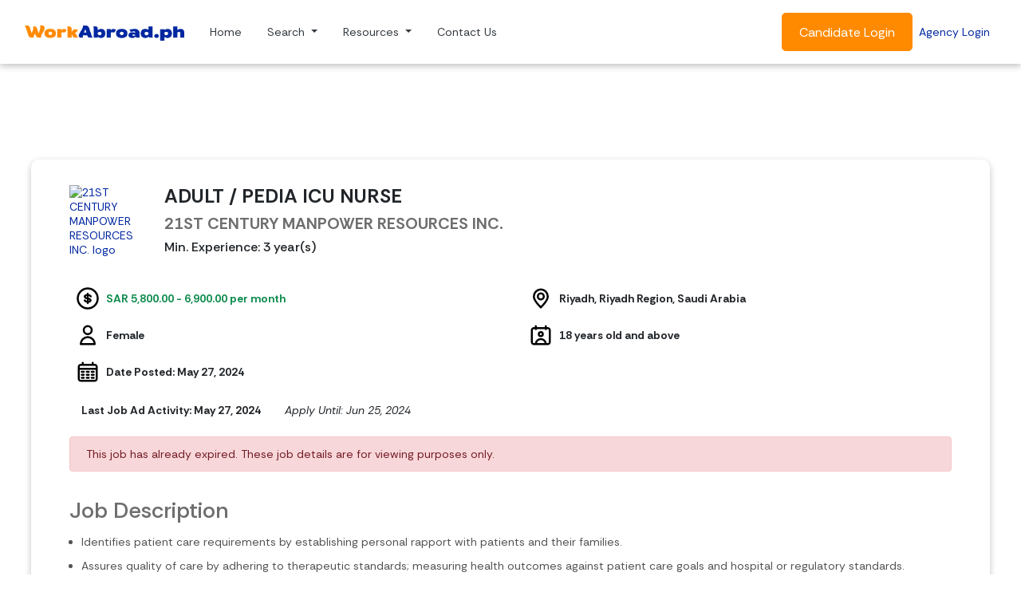

--- FILE ---
content_type: text/html; charset=UTF-8
request_url: https://www.workabroad.ph/job/3265614
body_size: 8558
content:
<!DOCTYPE html><html><head><meta http-equiv="Content-Type" content="text/html; charset=utf-8" />
<meta http-equiv="X-UA-Compatible" content="IE=edge" />
<meta name="viewport" content="width=device-width, initial-scale=1" />
<meta name="security_token" content="0488f207523abb45be497f50f6143d23" />
<meta name="google-site-verification" content="WE3kPie1DA1hgRLwgEHYy8wRFlqQf0FkIIwqIXsqL-0" />
<meta property="fb:app_id" content="189961607879055" />
<meta property="og:type" content="website" />
<meta property="og:image" content="https://www.workabroad.ph/assets/img/logo-wa-big.jpg?v=1" />
<meta name="keywords" content="ADULT / PEDIA ICU NURSE, DMW (formerly POEA) job openings, work abroad, ofw jobs, job openings, urgent jobs, latest job openings, Philippine job openings, overseas jobs, no placement fee jobs, salary deduction jobs, DMW (formerly POEA) job orders" />
<meta name="description" content="Work Abroad Job Opening: ADULT / PEDIA ICU NURSE in Riyadh, Riyadh Region, Saudi Arabia, posted by 21ST CENTURY MANPOWER RESOURCES INC.. Work Abroad and overseas jobs openings for Filipino workers. Jobs posted by DMW (formerly POEA) licensed Philippine recruitment agencies. Apply now." />
<meta property="og:title" content="ADULT / PEDIA ICU NURSE" />
<meta property="og:description" content="Work Abroad Job Opening: ADULT / PEDIA ICU NURSE in Riyadh, Riyadh Region, Saudi Arabia, posted by 21ST CENTURY MANPOWER RESOURCES INC.. Work Abroad and overseas jobs openings for Filipino workers. Jobs posted by DMW (formerly POEA) licensed Philippine recruitment agencies. Apply now." />
<link href="https://www.workabroad.ph/brand-wa.png?v=1769974079" rel="icon" type="image/png" />
<link href="https://www.workabroad.ph/favicon.ico?v=1769974079" rel="icon" type="image/x-icon" />
<base href="https://www.workabroad.ph/"><title>Work Abroad - ADULT / PEDIA ICU NURSE in Riyadh, Riyadh Region, Saudi Arabia - 21ST CENTURY MANPOWER RESOURCES INC.</title><link href="https://www.workabroad.ph/assets/css/vendor/bootstrap.min.css?v=1769974079" rel="stylesheet" type="text/css" />
<link href="https://www.workabroad.ph/assets/css/vendor/bootstrap-float-label.min.css?v=1769974079" rel="stylesheet" type="text/css" />
<link href="https://www.workabroad.ph/assets/css/vendor/owl.carousel.min.css?v=1769974079" rel="stylesheet" type="text/css" />
<link href="https://www.workabroad.ph/assets/css/vendor/perfect-scrollbar.css?v=1769974079" rel="stylesheet" type="text/css" />
<link href="https://www.workabroad.ph/assets/css/vendor/intlTelInput.css?v=1769974079" rel="stylesheet" type="text/css" />
<link href="https://www.workabroad.ph/assets/css/vendor/animate.css?v=1769974079" rel="stylesheet" type="text/css" />
<link href="https://www.workabroad.ph/assets/font/iconsmind/style.css?v=1769974079" rel="stylesheet" type="text/css" />
<link href="https://www.workabroad.ph/assets/font/simple-line-icons/css/simple-line-icons.css?v=1769974079" rel="stylesheet" type="text/css" />
<link href="https://fonts.gstatic.com" rel="preconnect" />
<link href="https://fonts.googleapis.com/css2?family=Rethink+Sans:ital,wght@0,400..800;1,400..800&display=swap" rel="stylesheet" />
<link href="https://www.workabroad.ph/assets/css/mainsite/mainsite.css?v=1769974079" rel="stylesheet" type="text/css" />
<link href="https://www.workabroad.ph/assets/css/mainsite/responsive.css?v=1769974079" rel="stylesheet" type="text/css" />
<link href="https://www.workabroad.ph/assets/css/mainsite/v15.css?v=1769974079" rel="stylesheet" type="text/css" />
<link href="https://www.workabroad.ph/assets/css/refer.css?v=1769974079" rel="stylesheet" type="text/css" />
<link href="https://www.workabroad.ph/assets/css/preloader.css?v=1769974079" rel="stylesheet" type="text/css" />
<link href="https://www.workabroad.ph/assets/css/seabased.css?v=1769974079" rel="stylesheet" type="text/css" />
<link href="https://www.workabroad.ph/assets/css/info.css?v=1769974079" rel="stylesheet" type="text/css" />
<link href="https://www.workabroad.ph/assets/css/sharethis-custom.css?v=1769974079" rel="stylesheet" type="text/css" />
<link href="https://www.workabroad.ph/assets/css/ams.css?v=1769974079" rel="stylesheet" type="text/css" />
<link href="https://www.workabroad.ph/assets/css/no-scrape.css?v=1769974079" rel="stylesheet" type="text/css" />
<script type="text/javascript" src="https://platform-api.sharethis.com/js/sharethis.js#property=5d8c1fb10080f50012d940be&product=sticky-share-buttons" async ></script><script>(function(w,d,s,l,i){w[l]=w[l]||[];w[l].push(
    {'gtm.start': new Date().getTime(),event:'gtm.js'}
    );var f=d.getElementsByTagName(s)[0],
    j=d.createElement(s),dl=l!='dataLayer'?'&l='+l:'';j.async=true;j.src=
    'https://www.googletagmanager.com/gtm.js?id='+i+dl;f.parentNode.insertBefore(j,f);
    })(window,document,'script','dataLayer','GTM-T4LPHQM');</script><script>
    !function(f,b,e,v,n,t,s)
    {if(f.fbq)return;n=f.fbq=function(){n.callMethod?
    n.callMethod.apply(n,arguments):n.queue.push(arguments)};
    if(!f._fbq)f._fbq=n;n.push=n;n.loaded=!0;n.version='2.0';
    n.queue=[];t=b.createElement(e);t.async=!0;
    t.src=v;s=b.getElementsByTagName(e)[0];
    s.parentNode.insertBefore(t,s)}(window,document,'script',
    'https://connect.facebook.net/en_US/fbevents.js');
    fbq('init', '2292049371114832');
    fbq('track', 'PageView');
    </script>
    <noscript>
    <img height="1" width="1"
    src="https://www.facebook.com/tr?id=2292049371114832&ev=PageView
    &noscript=1"/>
    </noscript>
    <script>
        window.dataLayer = window.dataLayer || [];
        function gtag(){dataLayer.push(arguments);}
        gtag('js', new Date());
        gtag('config', 'AW-16613790353');
    </script>
    <script>
        window.dataLayer = window.dataLayer || [];
        function gtag(){dataLayer.push(arguments);}
        gtag('js', new Date());
        gtag('config', 'G-W10B8KEC19');
    </script>
    <script>(function(w,d,s,l,i){w[l]=w[l]||[];w[l].push({'gtm.start':
    new Date().getTime(),event:'gtm.js'});var f=d.getElementsByTagName(s)[0],
    j=d.createElement(s),dl=l!='dataLayer'?'&l='+l:'';j.async=true;j.src=
    'https://www.googletagmanager.com/gtm.js?id='+i+dl;f.parentNode.insertBefore(j,f);
    })(window,document,'script','dataLayer','GTM-M9VK3VXT');</script>
    <script>
        (function(h,o,t,j,a,r){
            h.hj=h.hj||function(){(h.hj.q=h.hj.q||[]).push(arguments)};
            h._hjSettings={hjid:1765909,hjsv:6};
            a=o.getElementsByTagName('head')[0];
            r=o.createElement('script');r.async=1;
            r.src=t+h._hjSettings.hjid+j+h._hjSettings.hjsv;
            a.appendChild(r);
        })(window,document,'https://static.hotjar.com/c/hotjar-','.js?sv=');
    </script>
    </head><body id="app-container" class="menu-default">
    <noscript><iframe src="https://www.googletagmanager.com/ns.html?id=GTM-T4LPHQM"
    height="0" width="0" style="display:none;visibility:hidden"></iframe></noscript>

    <noscript><iframe src="https://www.googletagmanager.com/ns.html?id=GTM-M9VK3VXT"
    height="0" width="0" style="display:none;visibility:hidden"></iframe></noscript>

    <script async src="https://www.googletagmanager.com/gtag/js?id=AW-16613790353"></script>
    <script>
        window.dataLayer = window.dataLayer || [];
        function gtag(){dataLayer.push(arguments);}
        gtag('js', new Date());
        gtag('config', 'AW-16613790353');
    </script>

    
    <header id="policy-nav">
        <!--Old Navbar-->
        <!-- <nav class="menu navbar navbar-expand-lg bg-white py-2 border border-white border-top-0 border-left-0 border-right-0">
            <a href="https://www.workabroad.ph/" class="navbar-brand">
                <span class="sr-only">WorkAbroad.ph Logo</span>
                <img alt="WorkAbroad.ph Logo" src="https://www.workabroad.ph/assets/img/logo-black-site.png?v=1769974079?v=1" class="img-fluid brand-logo" />            </a>
            <button class="navbar-toggler" type="button" data-toggle="collapse" data-target="#navbarNav" aria-controls="navbarNav" aria-expanded="false" aria-label="Toggle Menu" id="menuToggle">
                <h3 class="mb-0">
                    <span class="simple-icon-menu word-secondary" id="menuContents"></span>
                </h3>
            </button>
            <div class="collapse navbar-collapse" id="navbarNav">
                <ul class="navbar-nav ml-auto navbar-blur">
                                            <li class="nav-item">
                            <a href="https://www.workabroad.ph/" class="nav-link ">Home</a>
                        </li>
                                            <li class="nav-item">
                            <a href="https://www.workabroad.ph/search-jobs/b/landbased" class="nav-link active selected">Jobs</a>
                        </li>
                                            <li class="nav-item">
                            <a href="https://www.workabroad.ph/services-offered" class="nav-link ">Services</a>
                        </li>
                                            <li class="nav-item">
                            <a href="https://www.workabroad.ph/blog" class="nav-link ">Articles</a>
                        </li>
                                            <li class="nav-item">
                            <a href="https://www.workabroad.ph/contact-us" class="nav-link ">Contact Us</a>
                        </li>
                    
                    <li class="nav-item">
                        <a href="https://www.workabroad.ph/#candidateOrHirer" class="btn btn-primary py-2 scroll-me">Get Started</a>
                    </li>
                </ul>
            </div>
        </nav> -->

        <!--New Navbar-->

        <nav class="navbar navbar-expand-lg navbar-light bg-white p-3">
            <div class="container-fluid">
                <a class="navbar-brand" href="https://www.workabroad.ph/"><img src="https://www.workabroad.ph/assets/img/logo-black-site.png?v=1769974079" width="200" alt=""></a>
                <button class="navbar-toggler" type="button" data-toggle="collapse" data-target="#navbarSupportedContent" aria-controls="navbarSupportedContent" aria-expanded="false" aria-label="Toggle navigation">
                    <span class="navbar-toggler-icon"></span>
                </button>

                <div class="collapse navbar-collapse" id="navbarSupportedContent">
                    <ul class="navbar-nav mr-auto">
                    <li class="nav-item mx-2">
                        <a class="nav-link text-dark" href="https://www.workabroad.ph/">Home</a>
                    </li>
                    <!-- Dropdown Menu Example -->
                    <!-- Search Dropdown -->
                    <li class="nav-item mx-2 dropdown">
                        <a class="nav-link dropdown-toggle text-dark" href="#" id="searchDropdown" role="button" aria-haspopup="true" aria-expanded="false">
                            Search
                        </a>
                        <div class="new-dropdown-menu" aria-labelledby="searchDropdown">
                            <a class="dropdown-item" href="https://www.workabroad.ph/search-jobs/b/landbased">Search Jobs</a>
                            <a class="dropdown-item" href="https://www.workabroad.ph/search-agency/1">Search Agency</a>
                            <a class="dropdown-item" href="https://www.workabroad.ph/jobs/by-country">Search Jobs by Country</a>
                            <a class="dropdown-item" href="https://www.workabroad.ph/jobs/by-specialization">Search Jobs by Specialization</a>
                            <a class="dropdown-item" href="https://www.workabroad.ph/validate-agency">Validate Agency Email</a>
                        </div>
                    </li>

                    <!-- Resources Dropdown -->
                    <li class="nav-item mx-2 dropdown">
                        <a class="nav-link dropdown-toggle text-dark" href="#" id="searchDropdown2" role="button">
                            Resources
                        </a>
                        <div class="new-dropdown-menu" aria-labelledby="searchDropdown2">
                            <a class="dropdown-item" href="https://www.workabroad.ph/blog">Articles</a>
                            <a class="dropdown-item" href="https://www.workabroad.ph/testimonials">Success Stories</a>
                            <a class="dropdown-item" href="https://www.workabroad.ph/events">Events</a>
                            <a class="dropdown-item" href="https://www.workabroad.ph/services-offered">Services</a>
                        </div>
                    </li>
                    
                    <li class="nav-item mx-2">
                        <a class="nav-link text-dark" href="https://www.workabroad.ph/contact-us">Contact Us</a>
                    </li>
                    </ul>
                    <form class="form-inline my-2 my-lg-0">
                    <a href="https://www.workabroad.ph/candidate/login" class="btn btn-cta btn-lg">Candidate Login</a>
                    <a class="m-2 my-sm-0 word-featured" href="https://www.workabroad.ph/hirer/login">Agency Login</a>
                    </form>
                </div>
            </div>
        </nav>

        <!--JS For Navigation Bar Dropdown-->
         <script>
            document.addEventListener("DOMContentLoaded", function () {
                // Handle the first dropdown
                let searchDropdown = document.getElementById("searchDropdown");
                let dropdownMenu1 = searchDropdown.nextElementSibling;

                searchDropdown.addEventListener("click", function (event) {
                    event.preventDefault(); // Prevent default link behavior
                    dropdownMenu1.classList.toggle("show");
                });

                // Handle the second dropdown
                let searchDropdown2 = document.getElementById("searchDropdown2");
                let dropdownMenu2 = searchDropdown2.nextElementSibling;

                searchDropdown2.addEventListener("click", function (event) {
                    event.preventDefault(); // Prevent default link behavior
                    dropdownMenu2.classList.toggle("show");
                });

                // Close dropdowns when clicking outside
                document.addEventListener("click", function (event) {
                    if (!searchDropdown.contains(event.target) && !dropdownMenu1.contains(event.target)) {
                        dropdownMenu1.classList.remove("show");
                    }
                    if (!searchDropdown2.contains(event.target) && !dropdownMenu2.contains(event.target)) {
                        dropdownMenu2.classList.remove("show");
                    }
                });
            });
        </script> 
    </header>

    <main>
<section>
    <div class="container-fluid">
        <div class="row">
            
            <div class="col-lg-12 mt-3">
                <div class="row banner-top">
    <div class="d-none d-lg-flex col-lg-auto col-12 ml-lg-auto mt-3">
        <div class="card mr-lg-3 border-0">
    <div class="card-body p-0">
        <script type='text/javascript'>
            var googletag = googletag || {};
            googletag.cmd = googletag.cmd || [];
            (function() {
              var gads = document.createElement('script');
              gads.async = true;
              gads.type = 'text/javascript';
              var useSSL = 'https:' == document.location.protocol;
              gads.src = (useSSL ? 'https:' : 'http:') +
                '//www.googletagservices.com/tag/js/gpt.js';
              var node = document.getElementsByTagName('script')[0];
              node.parentNode.insertBefore(gads, node);
            })();

            (function() {
              googletag.cmd.push(function() {
                googletag.pubads().addEventListener('slotOnload', function(event) {
                  var slotId = event.slot.getSlotElementId();
                  $('#' + slotId).removeClass('fetched');
                });
              });

              googletag.cmd.push(function() {
                googletag.defineSlot('/1106299/WA-JobDetail468x60', [468, 60], 'div-gpt-ad-1453972884659-0').addService(googletag.pubads());
                googletag.pubads().enableSingleRequest();
                googletag.enableServices();
              });
            })();
        </script>
          <!-- /1106299/WA-JobDetail468x60 -->
          <div class="fetched" id='div-gpt-ad-1453972884659-0' style='height:60px; width:468px;'>
              <script type='text/javascript'>
              googletag.cmd.push(function() { googletag.display('div-gpt-ad-1453972884659-0'); });
              </script>
          </div>
    </div>
</div>
    </div>
</div>

<div class="row">
    <div class="col-12 trigger-collapse banner-wrapper">
        <div class="mx-auto">
            <div class="p-4">
                <div class="card-job mt-1 py-3 p-none card-job-none px-5">
    <div>
        <div class="d-flex justify-content-start">
            <div class="position-relative">
                <div id="sharethis-container">
                    <div class="sharethis-inline-share-buttons"></div>
                </div>
            </div>
        </div>
       
        <div class="row">
    <div class="col-md-1 mr-4 my-3">
        <a href="https://21stcentury.workabroad.ph/profile/agency/1014/21stcentury"><img src="https://www.workabroad.ph/download/document/hirer/logos/2c9757128663b3814a4ab3876f356a44dd8a8fcfcd98650e68459c0cc8e2eebd9ce06c61f962dd07b59e6086c22916a5d7dfa44bad20ae6e00f1486fed3ed04bStPLUxvIn80BSOJMVKFfiVRoWwCTEEAhh8cxX4w44G0-" class="img-fluid" alt="21ST CENTURY MANPOWER RESOURCES INC. logo"/></a>    </div>
    <div class="col-md my-3">
        <h4><strong>ADULT / PEDIA ICU NURSE</strong></h4>
        <a href="https://21stcentury.workabroad.ph/profile/agency/1014/21stcentury"><h5 class="text-gray"><strong>21ST CENTURY MANPOWER RESOURCES INC.</strong></h5></a>
                <h6>Min. Experience: 3 year(s)</h6>
            </div>
</div>

<div class="row">
    <div class="col-md-6 mt-3">
    <div class="mx-2 align-items-center d-flex">
        <img src="https://www.workabroad.ph/assets/img/svg/money-salary.svg?v=1" width="30" alt="Salary">
        <span class="text-money mx-2 font-weight-bold">SAR 5,800.00 - 6,900.00 per month</span>
    </div>
</div>
    <div class="col-md-6 mt-3">
        <div class="mx-2 align-items-center d-flex">
            <img src="https://www.workabroad.ph/assets/img/svg/location-abroad.svg?v=1" width="30" alt="Salary">
            <span class="mx-2 font-weight-bold">Riyadh, Riyadh Region, Saudi Arabia</span>
        </div>
    </div>
</div>   

<div class="row">
    <div class="col-md-6 mt-3">
        <div class="mx-2 align-items-center d-flex">
            <img src="https://www.workabroad.ph/assets/img/svg/user.svg?v=1" width="30" alt="Salary">
            <span class="ellipsis mx-2 font-weight-bold">Female</span>
        </div>
    </div>
    <div class="col-md-6 mt-3">
        <div class="mx-2 align-items-center d-flex">
            <img src="https://www.workabroad.ph/assets/img/svg/calendar-user.svg?v=1" width="30" alt="Salary">
            <span class="ellipsis mx-2 font-weight-bold">18 years old and above</span>
        </div>
    </div>
</div>
<div class="row">
    <div class="col-md mt-3">
        <div class="mx-2 align-items-center d-flex">
            <img src="https://www.workabroad.ph/assets/img/svg/calendar-days.svg?v=1" width="30" alt="Salary">
            <span class="mx-2 font-weight-bold">Date Posted: May 27, 2024</span>
        </div>
    </div>
</div>

<div class="d-flex mt-4">
<div class="col-md-auto"><strong>Last Job Ad Activity: May 27, 2024</strong></div>
    <div class="col-md-auto"><i>Apply Until: Jun 25, 2024</i></div>
</div>

<div class="mt-4">
<div class="alert alert-danger">This job has already expired. These job details are for viewing purposes only.</div></div>
<div class="row">
    <div class="col-12">
        <h3 class="text-gray mt-3">Job Description</h3>
<div class="col-md-auto">
    <ul class="m-0 pl-0">
    <li class="list-style-jobdesc">Identifies patient care requirements by establishing personal rapport with patients and their families.</li><li class="list-style-jobdesc">Assures quality of care by adhering to therapeutic standards; measuring health outcomes against patient care goals and hospital or regulatory standards.</li><li class="list-style-jobdesc">Protects patients and employees by adhering to infection-control policies and protocols; medication administration and storage procedures; and controlled substance regulations.</li></ul>
</div>
    </div>
    <div class="col-12">
        <h3 class="text-gray mt-3">Job Qualifications</h3>
<div class="col-md-auto">
    <ul class="m-0 pl-0">
    <li class="list-style-jobdesc">A minimum of <strong>3 year(s)</strong> of working experience is required.</li><li class="list-style-jobdesc">Candidates must be a <strong>Prof'l License(Passed Board/Bar/Prof'l License Exam)</strong> holder.</li><li class="list-style-jobdesc"><strong>Female</strong> applicants are preferred for this role.</li>    </ul>
    </div>
    </div>
    <div class="col-12">
             </div> 
</div>
<div class="row mb-3">
    <div class="col-12">
        <div class="card-job card-job-none p-4 p-none mt-4">
    <div class="row">
        <div class="col-md-6">
            <div class="col-md-auto">
                <h6><strong>Principal / Employer</strong></h6>
            </div>
            <div class="col-md-auto mt-3">
                <p>PRINCE SULTAN CARDIAC CENTER</p>
            </div>

            <div class="col-md-auto mt-5">
    <h6><strong>DMW (formerly POEA) Registration / Accreditation No.</strong></h6>
</div>
<div class="col-md-auto mt-3">
    <p>10230491</p>
</div>
        </div>
        <div class="col-md-6">
            <div class="col-md-auto">
                <h6><strong>Principal / Employer Address</strong></h6>
            </div>
            <div class="col-md-auto mt-3">
                <p>Makkah Al Mukarramah Branch Road, As Sulimaniyah، As Sulimaniyah, Riyadh 12233, Saudi Arabia</p>
            </div>
            <div class="col-md-auto mt-5">
    <h6><strong>Placement Fee</strong></h6>
</div>
<div class="col-md-auto mt-3">
    <p class="text-primary"><strong>Please be reminded that as per DMW (formerly POEA) regulations, the placement fee is up to a maximum of one (1) month's salary.</strong></p>
</div>
        </div>
        <div class="col-md-12">
           <hr />
<div class="mt-3">
    <div class="row">
        <div class="col-md-6">
            <div class="col-md-auto">
                <h6><strong>Interview Date</strong></h6>
            </div>
            <div class="col-md-auto">
                <p>Feb 14, 2021 - Feb 21, 2021</p>
            </div>
        </div>
        <div class="col-md-6">
            <div class="col-md-auto">
                <h6><strong>Interview Venue</strong></h6>
            </div>
            <div class="col-md-auto">
                <p>ONLINE</p>
            </div>
        </div>
    </div>
</div>
        </div>
    </div>
</div>
    </div>
    <div class="col-12">
            </div>
</div>
<h3 class="text-gray mt-4">Agency Details</h3>
<div class="col-md-12 mt-3">
    <div class="align-items-center d-flex">
        <img src="https://www.workabroad.ph/assets/img/svg/location-abroad.svg?v=1" width="30" alt="Salary">
        <span class="text-primary mx-2 font-weight-bold">Rooms 401, 405, 406 & 407 JR Bldg. 1520 Quezon Ave. South Triangle, Quezon City, Metro Manila, Philippines</span>
    </div>
</div>

<div class="col-md-12 mt-3">
    <div class="d-flex align-items-center flex-nowrap">
        <img src="https://www.workabroad.ph/assets/img/svg/world.svg?v=1" width="30" alt="Salary" class="mr-2" style="flex-shrink: 0;">
        <span class="text-primary font-weight-bold text-truncate" style="min-width: 0;">
            <a href="https://21stcentury.workabroad.ph/profile/agency/1014/21stcentury" class="d-inline-block text-truncate w-100" style="max-width: 100%;">
                https://21stcentury.workabroad.ph/profile/agency/1014/21stcentury            </a>
        </span>
    </div>
</div>

<style>


</style>

<div class="col-md-12 mt-3">
    <div class="align-items-center d-flex">
        <img src="https://www.workabroad.ph/assets/img/svg/certificate.svg?v=1" width="30" alt="Salary">
        <span class="text-primary mx-2 font-weight-bold">DMW-324-LB-04112024-R</span>
    </div>
</div>

<div class="col-md-12 mt-3">
    <div class="align-items-center d-flex">
        <p class="mt-3">
        Our company, is a land based recruitment agency duly licensed by the POEA and DOLE. We have provided manpower to different companies based in the US, Asia, Europe, Australia, New Zealand and the Middle East.

Mission
To be the instrument in the placement of Filipino Manpower to foreign destinations, sensitive to his aspiration and quest for economic advancement and enhancement of his quality of life; mindful as well be responsive to match the defined needs of foreign principals for personnel.

Description
21st Century Manpower, Inc. has been in the forefront of deployment of Filipino manpower since it was founded in 1993. Business has its motivations. Each of the contracting parties, more often than not, have their own agenda of activities of achieving objectives. 21st Century Manpower Resources, Inc. has its own, its propelling power: SERVICE Service is a term that welds strongly together integrity, honesty, sincerity and reliability 21st Century Manpower Resources, Inc. is known for it; it stands squarely for it. It underscores the adage: A Company profits most that serves best.        </p>
    </div>
</div>
<h3 class="text-gray mt-2">Browse More Jobs From This Agency</h3>
<div class="scrollable-wrapper-x mt-3">
    <div class="d-flex flex-nowrap">
                <div class=" mx-2">
            <a href="job/3351480">
                <div class="card-job p-4 border bg-white shadow-sm">
                    <h6>USRN</h6>
                    <hr class="hr-line">
                    <div class="mt-3 d-flex align-items-center ellipsis">
                        <img src="https://www.workabroad.ph/assets/img/svg/money-salary.svg?v=1" width="30" alt="Salary">
                        <span class="text-money mx-2 font-weight-bold">USD 33.79 - 36.00 per hour</span>
                    </div>
                    <div class="mt-3 d-flex align-items-center ellipsis">
                        <img src="https://www.workabroad.ph/assets/img/svg/location-abroad.svg?v=1" width="30" alt="Location">
                        <span class="mx-2 font-weight-bold">Seattle, Washington, USA</span>
                    </div>
                </div>
            </a>
        </div>
                <div class=" mx-2">
            <a href="job/3351498">
                <div class="card-job p-4 border bg-white shadow-sm">
                    <h6>FOOD SERVER/WAITER</h6>
                    <hr class="hr-line">
                    <div class="mt-3 d-flex align-items-center ellipsis">
                        <img src="https://www.workabroad.ph/assets/img/svg/money-salary.svg?v=1" width="30" alt="Salary">
                        <span class="text-money mx-2 font-weight-bold">SAR 1,500.00 - 1,800.00 per month</span>
                    </div>
                    <div class="mt-3 d-flex align-items-center ellipsis">
                        <img src="https://www.workabroad.ph/assets/img/svg/location-abroad.svg?v=1" width="30" alt="Location">
                        <span class="mx-2 font-weight-bold">Abha, 'Asir Region, Saudi Arabia</span>
                    </div>
                </div>
            </a>
        </div>
                <div class=" mx-2">
            <a href="job/3351499">
                <div class="card-job p-4 border bg-white shadow-sm">
                    <h6>NAIL TECHNICIAN (URGENT)</h6>
                    <hr class="hr-line">
                    <div class="mt-3 d-flex align-items-center ellipsis">
                        <img src="https://www.workabroad.ph/assets/img/svg/money-salary.svg?v=1" width="30" alt="Salary">
                        <span class="text-money mx-2 font-weight-bold">SAR 2,200.00 - 2,300.00 per month</span>
                    </div>
                    <div class="mt-3 d-flex align-items-center ellipsis">
                        <img src="https://www.workabroad.ph/assets/img/svg/location-abroad.svg?v=1" width="30" alt="Location">
                        <span class="mx-2 font-weight-bold">Abha, 'Asir Region, Saudi Arabia</span>
                    </div>
                </div>
            </a>
        </div>
                <div class=" mx-2">
            <a href="job/3351500">
                <div class="card-job p-4 border bg-white shadow-sm">
                    <h6>CLINIC NURSE</h6>
                    <hr class="hr-line">
                    <div class="mt-3 d-flex align-items-center ellipsis">
                        <img src="https://www.workabroad.ph/assets/img/svg/money-salary.svg?v=1" width="30" alt="Salary">
                        <span class="text-money mx-2 font-weight-bold">SAR 5,500.00 - 5,800.00 per month</span>
                    </div>
                    <div class="mt-3 d-flex align-items-center ellipsis">
                        <img src="https://www.workabroad.ph/assets/img/svg/location-abroad.svg?v=1" width="30" alt="Location">
                        <span class="mx-2 font-weight-bold">Riyadh, Riyadh Region, Saudi Arabia</span>
                    </div>
                </div>
            </a>
        </div>
                <div class=" mx-2">
            <a href="job/3351502">
                <div class="card-job p-4 border bg-white shadow-sm">
                    <h6>MASSAGE THERAPIST (URGENT)</h6>
                    <hr class="hr-line">
                    <div class="mt-3 d-flex align-items-center ellipsis">
                        <img src="https://www.workabroad.ph/assets/img/svg/money-salary.svg?v=1" width="30" alt="Salary">
                        <span class="text-money mx-2 font-weight-bold">SAR 2,300.00 - 2,600.00 per month</span>
                    </div>
                    <div class="mt-3 d-flex align-items-center ellipsis">
                        <img src="https://www.workabroad.ph/assets/img/svg/location-abroad.svg?v=1" width="30" alt="Location">
                        <span class="mx-2 font-weight-bold">Abha, 'Asir Region, Saudi Arabia</span>
                    </div>
                </div>
            </a>
        </div>
                <div class=" mx-2">
            <a href="job/3351503">
                <div class="card-job p-4 border bg-white shadow-sm">
                    <h6>HAIRSTYLIST/HAIR DRESSER</h6>
                    <hr class="hr-line">
                    <div class="mt-3 d-flex align-items-center ellipsis">
                        <img src="https://www.workabroad.ph/assets/img/svg/money-salary.svg?v=1" width="30" alt="Salary">
                        <span class="text-money mx-2 font-weight-bold">SAR 2,300.00 - 2,600.00 per month</span>
                    </div>
                    <div class="mt-3 d-flex align-items-center ellipsis">
                        <img src="https://www.workabroad.ph/assets/img/svg/location-abroad.svg?v=1" width="30" alt="Location">
                        <span class="mx-2 font-weight-bold">Abha, 'Asir Region, Saudi Arabia</span>
                    </div>
                </div>
            </a>
        </div>
                <div class=" mx-2">
            <a href="job/3351508">
                <div class="card-job p-4 border bg-white shadow-sm">
                    <h6>WAXING/THREADING PROFESSIONAL</h6>
                    <hr class="hr-line">
                    <div class="mt-3 d-flex align-items-center ellipsis">
                        <img src="https://www.workabroad.ph/assets/img/svg/money-salary.svg?v=1" width="30" alt="Salary">
                        <span class="text-money mx-2 font-weight-bold">SAR 2,300.00 - 2,600.00 per month</span>
                    </div>
                    <div class="mt-3 d-flex align-items-center ellipsis">
                        <img src="https://www.workabroad.ph/assets/img/svg/location-abroad.svg?v=1" width="30" alt="Location">
                        <span class="mx-2 font-weight-bold">Abha, 'Asir Region, Saudi Arabia</span>
                    </div>
                </div>
            </a>
        </div>
                <div class=" mx-2">
            <a href="job/3351513">
                <div class="card-job p-4 border bg-white shadow-sm">
                    <h6>NAIL TECHNICIAN (URGENT)</h6>
                    <hr class="hr-line">
                    <div class="mt-3 d-flex align-items-center ellipsis">
                        <img src="https://www.workabroad.ph/assets/img/svg/money-salary.svg?v=1" width="30" alt="Salary">
                        <span class="text-money mx-2 font-weight-bold">SAR 2,300.00 - 2,600.00 per month</span>
                    </div>
                    <div class="mt-3 d-flex align-items-center ellipsis">
                        <img src="https://www.workabroad.ph/assets/img/svg/location-abroad.svg?v=1" width="30" alt="Location">
                        <span class="mx-2 font-weight-bold">Abha, 'Asir Region, Saudi Arabia</span>
                    </div>
                </div>
            </a>
        </div>
                <div class=" mx-2">
            <a href="job/3351732">
                <div class="card-job p-4 border bg-white shadow-sm">
                    <h6>AUTO ELECTRICIAN (EXP IN EUROPEAN CARS)</h6>
                    <hr class="hr-line">
                    <div class="mt-3 d-flex align-items-center ellipsis">
                        <img src="https://www.workabroad.ph/assets/img/svg/money-salary.svg?v=1" width="30" alt="Salary">
                        <span class="text-money mx-2 font-weight-bold">No salary information is indicated for this ad.</span>
                    </div>
                    <div class="mt-3 d-flex align-items-center ellipsis">
                        <img src="https://www.workabroad.ph/assets/img/svg/location-abroad.svg?v=1" width="30" alt="Location">
                        <span class="mx-2 font-weight-bold">Riga, Riga, Latvia</span>
                    </div>
                </div>
            </a>
        </div>
                <div class=" mx-2">
            <a href="job/3351746">
                <div class="card-job p-4 border bg-white shadow-sm">
                    <h6>AUTO MECHANIC (EXP IN EUROPEAN CARS)</h6>
                    <hr class="hr-line">
                    <div class="mt-3 d-flex align-items-center ellipsis">
                        <img src="https://www.workabroad.ph/assets/img/svg/money-salary.svg?v=1" width="30" alt="Salary">
                        <span class="text-money mx-2 font-weight-bold">No salary information is indicated for this ad.</span>
                    </div>
                    <div class="mt-3 d-flex align-items-center ellipsis">
                        <img src="https://www.workabroad.ph/assets/img/svg/location-abroad.svg?v=1" width="30" alt="Location">
                        <span class="mx-2 font-weight-bold">Riga, Riga, Latvia</span>
                    </div>
                </div>
            </a>
        </div>
            </div>
</div>
     
    </div> 
</div>

<div class="card-quick-search mt-3 mb-3 p-4">
    <div class="row">
        <div class="col-md-9">
            <h5>Reminder</h5>
            <div class="mt-3">
                <h6>Avoid paying illegal fees and never trust recruiters who promise guaranteed employment abroad without proper documentations.</h6>
            </div>
        </div>
            <div class="col-md-2 ml-auto">
                <img class="img-fluid" src="https://www.workabroad.ph/assets/img/svg/bulb.svg?v=1" width="125" alt="Salary">
            </div>
    </div>
    <div class="mt-2">
        <a href="https://www.workabroad.ph/blog/item/445/paano-maiiwasan-ang-mga-recruitment-scams-targeting-ofws" class="text-white"><strong>Click here to learn more</strong></a>
    </div>     
</div>


            </div>
        </div>
    </div>
</div>
            </div>
        </div>
    </div>
</section>
<!--         </main>
        <footer class="mt-5 footer">
            <section id="footer">
                <div class="container">
                    <div class="row">
                        <div class="col-lg-4">
                            <img alt="WorkAbroad.ph Logo" src="https://www.workabroad.ph/assets/img/logo-black-site.png?v=1769974079?v=1" class="img-fluid brand-logo" />                            <p class="mt-2 text-dark text-justify">
                                <small style="font-family:Rethink Sans, sans-serif; font-weight:bold;">
                                    We are an online job platform that connects Filipinos to safe jobs abroad. </br> We only partner with DMW-licensed  (formerly POEA) recruitment agencies.                                </small>
                            </p>

                        </div>
                        
                    </div>
                    <div class="row">
                        <div class="col-lg-4 col-6 order-last order-md-1">
                            <div class="d-flex flex-column social-logo flex-sm-row align-items-center justify-content-between">
    <h5 class="mt-3 wafooter-links mb-0">Our Socials</h5>
    <ul class="list-inline mb-0 d-flex flex-wrap">
                    <li class="list-inline-item mx-1 mx-0">
                <a href="https://www.instagram.com/workabroadph/" class="word-link" target="_blank" rel="noopener noreferrer">
                    <img src="https://www.workabroad.ph/assets/img/svg/social-icon-instagram.svg" class="mt-2" alt="WorkAbroad.ph Instagram" width="50" />
                </a>
            </li>
                    <li class="list-inline-item mx-1 ">
                <a href="https://facebook.com/WorkAbroadph" class="word-link" target="_blank" rel="noopener noreferrer">
                    <img src="https://www.workabroad.ph/assets/img/svg/social-icon-facebook.svg" class="mt-2" alt="WorkAbroad.ph Facebook" width="50" />
                </a>
            </li>
                    <li class="list-inline-item mx-1 ">
                <a href="https://www.tiktok.com/@workabroadph" class="word-link" target="_blank" rel="noopener noreferrer">
                    <img src="https://www.workabroad.ph/assets/img/svg/social-icon-tiktok.svg" class="mt-2" alt="WorkAbroad.ph tiktok" width="50" />
                </a>
            </li>
            </ul>
</div>
                        </div>
                        <div class="col-lg col-6 order-1 order-md-last">
                            <h6 class="text-muted font-weight-bold">Our Affiliates</h6>
                            <hr class="mt-0" />
                            <ul class="list-inline">
                                                                    <li class="list-inline-item">
                                        <a href="https://seamanjobsite.workabroad.ph/" target="_blank" rel="noopener noreferrer">
                                            <img src="https://www.workabroad.ph/assets/img/logo-sj.png?v=1" width="150" class="p-1 card-hover" alt="SeamanJobsite.com" />
                                        </a>
                                    </li>
                                                            </ul>
                        </div>

                    </div>
                </div>
                <div class="container-fluid">
                    <div class="row border bg-light border-bottom-0 border-left-0 border-right-0 text-center text-md-left">
                        <div class="col-12">
                            <div class="container">
                                <div class="row">
                                    <div class="col-sm align-self-center mt-2 mt-md-0">
                                        <img src="https://www.workabroad.ph/assets/img/logo-black-site.png?v=1769974079?v=1" alt="WorkAbroad.ph Logo" width="100" />
                                        <small class="align-middle text-muted">&copy; 2026</small>
                                    </div>
                                                                        <div class="text-lg-right col-sm align-self-center px-0">
                                        <ul class="list-inline my-2">
                                            <small>
                                                <li class="list-inline-item">
                                                    <a href="https://www.workabroad.ph/disclaimer" class="nav-link">Disclaimer</a>
                                                </li>
                                                &nbsp;<span class="text-muted">|</span>&nbsp;
                                                <li class="list-inline-item">
                                                    <a href="https://www.workabroad.ph/terms/terms-of-use" class="nav-link">Terms of Use</a>
                                                </li>
                                                &nbsp;<span class="text-muted">|</span>&nbsp;
                                                <li class="list-inline-item">
                                                    <a href="https://www.workabroad.ph/terms/privacy-policy" class="nav-link">Privacy Policy</a>
                                                </li>
                                            </small>
                                        </ul>
                                    </div>
                                                                    </div>
                            </div>
                        </div>
                    </div>
                </div>
            </section>
        </footer>
 -->
<footer>
    <div class="bg-gray p-4 mt-5">
        <div class="container-fluid">
            <div class="row">
                <div class="col-md-12">
                    <span class="foottext1 font-weight-bold mr-3">Our Affiliates |</span>
                                            <li class="list-inline-item">
                            <a href="https://seamanjobsite.workabroad.ph/" target="_blank" rel="noopener noreferrer">
                                <img src="https://www.workabroad.ph/assets/img/logo-sj.png?v=1" width="250" class="p-1 card-hover" alt="SeamanJobsite.com" />
                            </a>
                        </li>
                                    </div>
            </div>
        </div>
    </div>

    <div class="container-fluid mt-5 mb-3">
        <div class="col-md-12">
            <!--Footer Links-->
            <div class="row">
                <div class="col-md-4">
                    <div class="footer-walogo"><img src="https://www.workabroad.ph/assets/img/logo-black-site.png?v=1769974079" width="300" alt="WorkAbroad Logo" /></div>
                    <div class="footer-walogotext mt-4">We are an online job platform that connects Filipinos to safe jobs abroad. </br> We only partner with DMW-licensed  (formerly POEA) recruitment agencies.</div>
                </div>
                <div class="row col-md-8">
                                    <div class="col-md col-6 my-3" style="font-family:Rethink Sans, sans-serif; font-weight:bold;">
                        <h3 class="font-weight-bold text-muted">Quick Links</h3>
                        <ul class="list-unstyled footer-links">
                                                    <li><h6 class="mt-4 wafooter-links"><a href="https://www.workabroad.ph/about-us" rel="noopener noreferrer" class="word-link" >About Us</a></h6></li>
                                                    <li><h6 class="mt-4 wafooter-links"><a href="https://www.workabroad.ph/blog" rel="noopener noreferrer" class="word-link" >Articles</a></h6></li>
                                                    <li><h6 class="mt-4 wafooter-links"><a href="https://www.workabroad.ph/contact-us" rel="noopener noreferrer" class="word-link" >Contact Us</a></h6></li>
                                                    <li><h6 class="mt-4 wafooter-links"><a href="https://www.workabroad.ph/partner" rel="noopener noreferrer" class="word-link" >Our Partners</a></h6></li>
                                                    <li><h6 class="mt-4 wafooter-links"><a href="https://support.workabroad.ph/articles/workabroad" rel="noopener noreferrer" class="word-link" target="_blank">Help Centre</a></h6></li>
                                                </ul>
                    </div>
                                    <div class="col-md col-6 my-3" style="font-family:Rethink Sans, sans-serif; font-weight:bold;">
                        <h3 class="font-weight-bold text-muted">Browse</h3>
                        <ul class="list-unstyled footer-links">
                                                    <li><h6 class="mt-4 wafooter-links"><a href="https://www.workabroad.ph/search-jobs/b/landbased" rel="noopener noreferrer" class="word-link" >Search Jobs</a></h6></li>
                                                    <li><h6 class="mt-4 wafooter-links"><a href="https://www.workabroad.ph/search-agency/1" rel="noopener noreferrer" class="word-link" >Search Agency</a></h6></li>
                                                    <li><h6 class="mt-4 wafooter-links"><a href="https://dmw.gov.ph/licensed-recruitment-agencies" rel="noopener noreferrer" class="word-link" target="_blank">Validate DMW (formerly POEA) License</a></h6></li>
                                                    <li><h6 class="mt-4 wafooter-links"><a href="https://www.workabroad.ph/events" rel="noopener noreferrer" class="word-link" >Events</a></h6></li>
                                                </ul>
                    </div>
                                    <div class="col-md col-6 my-3" style="font-family:Rethink Sans, sans-serif; font-weight:bold;">
                        <h3 class="font-weight-bold text-muted">Directories</h3>
                        <ul class="list-unstyled footer-links">
                                                    <li><h6 class="mt-4 wafooter-links"><a href="https://www.workabroad.ph/jobs/by-country" rel="noopener noreferrer" class="word-link" >Search Jobs by Country</a></h6></li>
                                                    <li><h6 class="mt-4 wafooter-links"><a href="https://www.workabroad.ph/jobs/by-specialization" rel="noopener noreferrer" class="word-link" >Search Jobs by Specialization</a></h6></li>
                                                    <li><h6 class="mt-4 wafooter-links"><a href="https://www.workabroad.ph/agency-directory" rel="noopener noreferrer" class="word-link" >Agency Directory</a></h6></li>
                                                    <li><h6 class="mt-4 wafooter-links"><a href="https://seamanjobsite.workabroad.ph/latest-jobs" rel="noopener noreferrer" class="word-link" target="_blank">Seafarer Jobs</a></h6></li>
                                                </ul>
                    </div>
                                </div>                
            </div>
            <!--Social Section-->
            <hr class="my-3" />
            <div class="row">
                <div class="col-md-3 social-text-wa"><p class="mt-3">WorkAbroad.ph &copy; 2026</p></div>
                <div class="col-md-9 ms-auto d-flex justify-content-end"><div class="d-flex flex-column social-logo flex-sm-row align-items-center justify-content-between">
    <h5 class="mt-3 wafooter-links mb-0">Our Socials</h5>
    <ul class="list-inline mb-0 d-flex flex-wrap">
                    <li class="list-inline-item mx-1 mx-0">
                <a href="https://www.instagram.com/workabroadph/" class="word-link" target="_blank" rel="noopener noreferrer">
                    <img src="https://www.workabroad.ph/assets/img/svg/social-icon-instagram.svg" class="mt-2" alt="WorkAbroad.ph Instagram" width="50" />
                </a>
            </li>
                    <li class="list-inline-item mx-1 ">
                <a href="https://facebook.com/WorkAbroadph" class="word-link" target="_blank" rel="noopener noreferrer">
                    <img src="https://www.workabroad.ph/assets/img/svg/social-icon-facebook.svg" class="mt-2" alt="WorkAbroad.ph Facebook" width="50" />
                </a>
            </li>
                    <li class="list-inline-item mx-1 ">
                <a href="https://www.tiktok.com/@workabroadph" class="word-link" target="_blank" rel="noopener noreferrer">
                    <img src="https://www.workabroad.ph/assets/img/svg/social-icon-tiktok.svg" class="mt-2" alt="WorkAbroad.ph tiktok" width="50" />
                </a>
            </li>
            </ul>
</div>
</div>
            </div>
            <hr class="my-3" />
                        <div class="row my-4">
                                    <div class="col-md wafooter-links footer-center">
                        <small class="font-weight-bold country-footer"><a href="https://www.workabroad.ph/search-jobs/c/1027/b/landbased"> Jobs in Japan</a></small>
                    </div>
                                    <div class="col-md wafooter-links footer-center">
                        <small class="font-weight-bold country-footer"><a href="https://www.workabroad.ph/search-jobs/c/7/b/landbased"> Jobs in Singapore</a></small>
                    </div>
                                    <div class="col-md wafooter-links footer-center">
                        <small class="font-weight-bold country-footer"><a href="https://www.workabroad.ph/search-jobs/c/962/b/landbased"> Jobs in Canada</a></small>
                    </div>
                                    <div class="col-md wafooter-links footer-center">
                        <small class="font-weight-bold country-footer"><a href="https://www.workabroad.ph/search-jobs/c/1124/b/landbased"> Jobs in Taiwan</a></small>
                    </div>
                                    <div class="col-md wafooter-links footer-center">
                        <small class="font-weight-bold country-footer"><a href="https://www.workabroad.ph/search-jobs/c/1139/b/landbased"> Jobs in United Kingdom</a></small>
                    </div>
                                    <div class="col-md wafooter-links footer-center">
                        <small class="font-weight-bold country-footer"><a href="https://www.workabroad.ph/search-jobs/c/1103/b/landbased"> Jobs in Saudi Arabia</a></small>
                    </div>
                                    <div class="col-md wafooter-links footer-center">
                        <small class="font-weight-bold country-footer"><a href="https://www.workabroad.ph/search-jobs/c/9/b/landbased"> Jobs in USA</a></small>
                    </div>
                                <div class="col-md-3 mt-1 wafooter-links ms-auto d-flex justify-content-end">
                    <small class="font-weight-bold country-footer footer-center">
                        <span><a href="https://www.workabroad.ph/disclaimer">Disclaimer</a></span> | 
                        <span><a href="https://www.workabroad.ph/terms/terms-of-use">Terms of Use</a></span> | 
                        <span><a href="https://www.workabroad.ph/terms/privacy-policy">Privacy Policy</a></span>
                    </small>
                </div>
            </div>
        </div>
    </div>
</footer>
<script type="text/javascript" src="https://www.googletagmanager.com/gtag/js?id=AW-16613790353" ></script><script type="text/javascript" src="https://www.googletagmanager.com/gtag/js?id=G-W10B8KEC19" ></script><script type="text/javascript"src="https://www.workabroad.ph/assets/js/vendor/jquery.min.js?v=1769974079"></script><script type="text/javascript"src="https://www.workabroad.ph/assets/js/vendor/bootstrap.bundle.min.js?v=1769974079"></script><script type="text/javascript"src="https://www.workabroad.ph/assets/js/vendor/popper.min.js?v=1769974079"></script><script type="text/javascript"src="https://www.workabroad.ph/assets/js/vendor/smooth-scroll.js?v=1769974079"></script><script type="text/javascript"src="https://www.workabroad.ph/assets/js/vendor/owl.carousel.min.js?v=1769974079"></script><script type="text/javascript"src="https://www.workabroad.ph/assets/js/vendor/perfect-scrollbar.min.js?v=1769974079"></script><script type="text/javascript"src="https://www.workabroad.ph/assets/js/vendor/moment.min.js?v=1769974079"></script><script type="text/javascript"src="https://www.workabroad.ph/assets/js/vendor/mousetrap.min.js?v=1769974079"></script><script type="text/javascript"src="https://www.workabroad.ph/assets/js/vendor/sweetalert.min.js?v=1769974079"></script><script type="text/javascript"src="https://www.workabroad.ph/assets/js/vendor/intlTelInput.min.js?v=1769974079"></script><script type="text/javascript"src="https://www.workabroad.ph/assets/js/vendor/jquery.are-you-sure.js?v=1769974079"></script><script type="text/javascript"src="https://www.workabroad.ph/assets/js/mainsite/main.js?v=1769974079"></script><script type="text/javascript"src="https://www.workabroad.ph/assets/js/no-scrape.js?v=1769974079"></script>    </body>
</html>


--- FILE ---
content_type: text/html; charset=utf-8
request_url: https://www.google.com/recaptcha/api2/aframe
body_size: 182
content:
<!DOCTYPE HTML><html><head><meta http-equiv="content-type" content="text/html; charset=UTF-8"></head><body><script nonce="Ri6RtyRqj2umadOsdCIxvg">/** Anti-fraud and anti-abuse applications only. See google.com/recaptcha */ try{var clients={'sodar':'https://pagead2.googlesyndication.com/pagead/sodar?'};window.addEventListener("message",function(a){try{if(a.source===window.parent){var b=JSON.parse(a.data);var c=clients[b['id']];if(c){var d=document.createElement('img');d.src=c+b['params']+'&rc='+(localStorage.getItem("rc::a")?sessionStorage.getItem("rc::b"):"");window.document.body.appendChild(d);sessionStorage.setItem("rc::e",parseInt(sessionStorage.getItem("rc::e")||0)+1);localStorage.setItem("rc::h",'1769974190275');}}}catch(b){}});window.parent.postMessage("_grecaptcha_ready", "*");}catch(b){}</script></body></html>

--- FILE ---
content_type: text/css
request_url: https://www.workabroad.ph/assets/css/info.css?v=1769974079
body_size: -290
content:
.btn-icon::after {
  content: "-";
  float: right;
  margin-left: 15px;
  font-weight: bold;
}
/* Icon when the collapsible content is hidden */
.btn-icon.collapsed:after {
  content: "+";
  font-weight: bold;
}

.btn_go
{
    padding-bottom:0.5rem!important;
}

/*Scroll Menu*/
div.scrollmenu {
overflow: auto;
white-space: nowrap;
}

div.scrollmenu a {
display: inline-block;
color: rgba(0,0,0,0.75);
background-color: #fff;
text-align: center;
padding: 0.65rem;
text-decoration: none;
margin: 1rem 0.5rem;
border-radius: 50px;

/*Box-shadow*/
-webkit-box-shadow: 0px 1px 16px -3px rgba(0,0,0,0.75);
-moz-box-shadow: 0px 1px 16px -3px rgba(0,0,0,0.75);
box-shadow: 0px 1px 16px -3px rgba(0,0,0,0.75);
}

div.scrollmenu a:hover {
color: #D50000;
}

/*font-sizing*/
.fs-r{font-size: 0.75rem;}

.nav-pills .nav-link{
    border-radius: 5px;
}


--- FILE ---
content_type: text/javascript
request_url: https://www.workabroad.ph/assets/js/no-scrape.js?v=1769974079
body_size: -518
content:
document.oncontextmenu =new Function("return false;");

function disableselect(e) {
	return false
}

function reEnable() {
 	return true
}

document.onselectstart = new Function ("return false")

if (window.sidebar) {
 	document.onmousedown = disableselect
 	document.onclick = reEnable
}

$(document).ready(function() {
	$('body').attr('onselectstart', 'return false');
});
